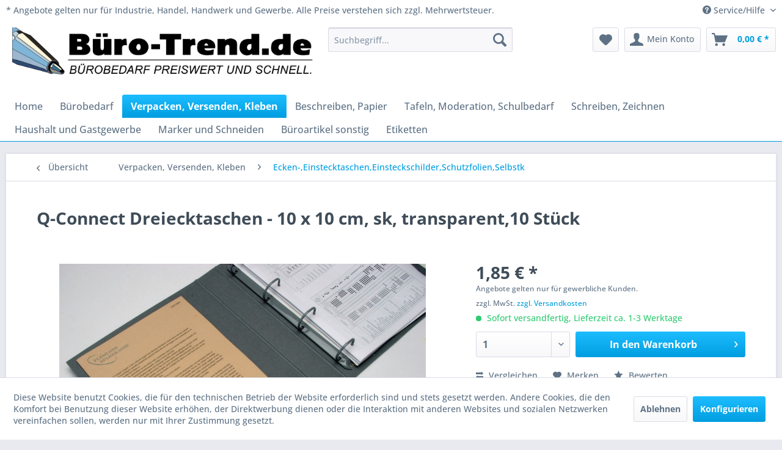

--- FILE ---
content_type: text/html; charset=UTF-8
request_url: https://www.buero-trend.de/verpacken-versenden-kleben/ecken-einstecktaschen-einsteckschilder-schutzfolien-selbstk/q-connect-dreiecktaschen-10-x-10-cm-sk-transparent-10-stueck
body_size: 14750
content:
<!DOCTYPE html> <html class="no-js" lang="de" itemscope="itemscope" itemtype="https://schema.org/WebPage"> <head> <meta charset="utf-8"> <meta name="author" content="" /> <meta name="robots" content="index,follow" /> <meta name="revisit-after" content="15 days" /> <meta name="keywords" content="Selbstklebetaschen;Dreieckstaschen;Klarsichttaschen,KF27034" /> <meta name="description" content="Q-Connect Dreiecktaschen - Größe: 10 x 10 cm, Farbe: transparent, Inhalt:10 Stück, Transparente selbstklebende Tasche aus(PP) Polypropylen, dokumente…" /> <meta property="og:type" content="product" /> <meta property="og:site_name" content="buero-trend.de - Bürobedarf preiswert und schnell" /> <meta property="og:url" content="https://www.buero-trend.de/verpacken-versenden-kleben/ecken-einstecktaschen-einsteckschilder-schutzfolien-selbstk/q-connect-dreiecktaschen-10-x-10-cm-sk-transparent-10-stueck" /> <meta property="og:title" content="Q-Connect Dreiecktaschen - 10 x 10 cm, sk, transparent,10 Stück" /> <meta property="og:description" content="Q-Connect Dreiecktaschen - Größe: 10 x 10 cm, Farbe: transparent, Inhalt:10 Stück, Transparente selbstklebende Tasche aus(PP) Polypropylen,…" /> <meta property="og:image" content="https://cdn.buero-trend.de/media/image/22/6c/17/850644.jpg" /> <meta property="product:brand" content="Q-Connect®" /> <meta property="product:price" content="1,85" /> <meta property="product:product_link" content="https://www.buero-trend.de/verpacken-versenden-kleben/ecken-einstecktaschen-einsteckschilder-schutzfolien-selbstk/q-connect-dreiecktaschen-10-x-10-cm-sk-transparent-10-stueck" /> <meta name="twitter:card" content="product" /> <meta name="twitter:site" content="buero-trend.de - Bürobedarf preiswert und schnell" /> <meta name="twitter:title" content="Q-Connect Dreiecktaschen - 10 x 10 cm, sk, transparent,10 Stück" /> <meta name="twitter:description" content="Q-Connect Dreiecktaschen - Größe: 10 x 10 cm, Farbe: transparent, Inhalt:10 Stück, Transparente selbstklebende Tasche aus(PP) Polypropylen,…" /> <meta name="twitter:image" content="https://cdn.buero-trend.de/media/image/22/6c/17/850644.jpg" /> <meta itemprop="copyrightHolder" content="buero-trend.de - Bürobedarf preiswert und schnell" /> <meta itemprop="copyrightYear" content="2014" /> <meta itemprop="isFamilyFriendly" content="True" /> <meta itemprop="image" content="https://cdn.buero-trend.de/media/image/8c/a2/57/BT-Header-1200x200-2.jpg" /> <meta name="viewport" content="width=device-width, initial-scale=1.0"> <meta name="mobile-web-app-capable" content="yes"> <meta name="apple-mobile-web-app-title" content="buero-trend.de - Bürobedarf preiswert und schnell"> <meta name="apple-mobile-web-app-capable" content="yes"> <meta name="apple-mobile-web-app-status-bar-style" content="default"> <link rel="apple-touch-icon-precomposed" href="/themes/Frontend/Responsive/frontend/_public/src/img/apple-touch-icon-precomposed.png"> <link rel="shortcut icon" href="/themes/Frontend/Responsive/frontend/_public/src/img/favicon.ico"> <meta name="msapplication-navbutton-color" content="#009ee0" /> <meta name="application-name" content="buero-trend.de - Bürobedarf preiswert und schnell" /> <meta name="msapplication-starturl" content="https://www.buero-trend.de/" /> <meta name="msapplication-window" content="width=1024;height=768" /> <meta name="msapplication-TileImage" content="/themes/Frontend/Responsive/frontend/_public/src/img/win-tile-image.png"> <meta name="msapplication-TileColor" content="#009ee0"> <meta name="theme-color" content="#009ee0" /> <link rel="canonical" href="https://www.buero-trend.de/verpacken-versenden-kleben/ecken-einstecktaschen-einsteckschilder-schutzfolien-selbstk/q-connect-dreiecktaschen-10-x-10-cm-sk-transparent-10-stueck" /> <title itemprop="name">Q-Connect Dreiecktaschen - 10 x 10 cm, sk, transparent,10 Stück | Ecken-,Einstecktaschen,Einsteckschilder,Schutzfolien,Selbstk | Verpacken, Versenden, Kleben | buero-trend.de - Bürobedarf preiswert und schnell</title> <link href="/web/cache/1761207822_e05ecf13484e05b503e5af19ed13938c.css" media="all" rel="stylesheet" type="text/css" /> </head> <body class="is--ctl-detail is--act-index" > <div data-paypalUnifiedMetaDataContainer="true" data-paypalUnifiedRestoreOrderNumberUrl="https://www.buero-trend.de/widgets/PaypalUnifiedOrderNumber/restoreOrderNumber" class="is--hidden"> </div> <div class="page-wrap"> <noscript class="noscript-main"> <div class="alert is--warning"> <div class="alert--icon"> <i class="icon--element icon--warning"></i> </div> <div class="alert--content"> Um buero-trend.de&#x20;-&#x20;B&#xFC;robedarf&#x20;preiswert&#x20;und&#x20;schnell in vollem Umfang nutzen zu k&ouml;nnen, empfehlen wir Ihnen Javascript in Ihrem Browser zu aktiveren. </div> </div> </noscript> <header class="header-main"> <div class="top-bar"> <div class="container block-group"> <span style="float: inherit;line-height: 25px;"> * Angebote gelten nur für Industrie, Handel, Handwerk und Gewerbe. Alle Preise verstehen sich zzgl. Mehrwertsteuer. </span> <nav class="top-bar--navigation block" role="menubar">   <div class="navigation--entry entry--compare is--hidden" role="menuitem" aria-haspopup="true" data-drop-down-menu="true">   </div> <div class="navigation--entry entry--service has--drop-down" role="menuitem" aria-haspopup="true" data-drop-down-menu="true"> <i class="icon--service"></i> Service/Hilfe </div> </nav> </div> </div> <div class="container header--navigation"> <div class="logo-main block-group" role="banner"> <div class="logo--shop block"> <a class="logo--link" href="https://www.buero-trend.de/" title="buero-trend.de - Bürobedarf preiswert und schnell - zur Startseite wechseln"> <picture> <source srcset="https://cdn.buero-trend.de/media/image/8c/a2/57/BT-Header-1200x200-2.jpg" media="(min-width: 78.75em)"> <source srcset="https://cdn.buero-trend.de/media/image/8c/a2/57/BT-Header-1200x200-2.jpg" media="(min-width: 64em)"> <source srcset="https://cdn.buero-trend.de/media/image/8c/a2/57/BT-Header-1200x200-2.jpg" media="(min-width: 48em)"> <img srcset="https://cdn.buero-trend.de/media/image/8c/a2/57/BT-Header-1200x200-2.jpg" alt="buero-trend.de - Bürobedarf preiswert und schnell - zur Startseite wechseln" /> </picture> </a> </div> </div> <nav class="shop--navigation block-group"> <ul class="navigation--list block-group" role="menubar"> <li class="navigation--entry entry--menu-left" role="menuitem"> <a class="entry--link entry--trigger btn is--icon-left" href="#offcanvas--left" data-offcanvas="true" data-offCanvasSelector=".sidebar-main" aria-label="Menü"> <i class="icon--menu"></i> Menü </a> </li> <li class="navigation--entry entry--search" role="menuitem" data-search="true" aria-haspopup="true" data-minLength="3"> <a class="btn entry--link entry--trigger" href="#show-hide--search" title="Suche anzeigen / schließen" aria-label="Suche anzeigen / schließen"> <i class="icon--search"></i> <span class="search--display">Suchen</span> </a> <form action="/search" method="get" class="main-search--form"> <div class='main-search--filter-container' style='display:none;'></div> <input type="search" name="sSearch" aria-label="Suchbegriff..." class="main-search--field" autocomplete="off" autocapitalize="off" placeholder="Suchbegriff..." maxlength="30" /> <button type="submit" class="main-search--button" aria-label="Suchen"> <i class="icon--search"></i> <span class="main-search--text">Suchen</span> </button> <div class="form--ajax-loader">&nbsp;</div> </form> <div class="main-search--results" id="es-suggest" data-search-url="https://www.buero-trend.de/search" data-suggest-url="https://www.buero-trend.de/widgets/EnterpriseSearch/search"> <div class="block-group"> <div class="block block--additional"> <div data-group="supplier"> <div class="es-title">Hersteller</div> <ul class="list--supplier ajax--supplier-list" data-max="5" data-empty="Keine Hersteller zu diesem Suchbegriff gefunden"></ul> </div> <div data-group="content"> <div class="es-title">Inhalte</div> <ul class="list--simple ajax--content-list" data-max="5" data-empty="Keine Inhalte zu diesem Suchbegriff gefunden"></ul> </div> <div data-group="category"> <div class="es-title">Kategorien</div> <ul class="list--simple ajax--category-list" data-max="5" data-empty="Keine Kategorien gefunden"></ul> </div> <div data-group="blog"> <div class="es-title">Blog Artikel</div> <ul class="list--simple ajax--blog-list" data-max="5" data-empty="Keine Blog Artikel gefunden"></ul> </div> <div data-group="emotion"> <div class="es-title">Einkaufswelten</div> <ul class="list--simple ajax--emotion-list" data-max="5" data-empty="Keine Einkaufswelten gefunden"></ul> </div> </div> <div class="block block--products" data-no-image="/themes/Frontend/Responsive/frontend/_public/src/img/no-picture.jpg"> <div data-group="searchResultsLink"> <div class="es-title">Zu den Suchergebnissen</div> <a class="btn is--primary search--results-button" href="">Zu den Suchergebnissen</a> </div> <div data-group="terms"> <div class="es-title">Ähnliche Suchbegriffe</div> <ul class="list--simple ajax--search-list" data-empty="Keine ähnlichen Suchbegriffe vorhanden"></ul> </div> <div data-group="filter"> <div class="es-title">Produktfilter</div> <ul class="list--simple ajax--filter-list" data-empty="Keine Filter vorhanden"></ul> </div> <div data-group="products"> <div class="es-title">Produktvorschläge</div> <ul class="list--products ajax--products product--box" data-empty="Keine Produktvorschläge vorhanden"></ul> </div> </div> </div> </div> </li>  <li class="navigation--entry entry--notepad" role="menuitem"> <a href="https://www.buero-trend.de/note" title="Merkzettel" aria-label="Merkzettel" class="btn"> <i class="icon--heart"></i> </a> </li> <li class="navigation--entry entry--account" role="menuitem" data-offcanvas="true" data-offCanvasSelector=".account--dropdown-navigation"> <a href="https://www.buero-trend.de/account" title="Mein Konto" aria-label="Mein Konto" class="btn is--icon-left entry--link account--link"> <i class="icon--account"></i> <span class="account--display"> Mein Konto </span> </a> </li> <li class="navigation--entry entry--cart" role="menuitem"> <a class="btn is--icon-left cart--link" href="https://www.buero-trend.de/checkout/cart" title="Warenkorb" aria-label="Warenkorb"> <span class="cart--display"> Warenkorb </span> <span class="badge is--primary is--minimal cart--quantity is--hidden">0</span> <i class="icon--basket"></i> <span class="cart--amount"> 0,00&nbsp;&euro; * </span> </a> <div class="ajax-loader">&nbsp;</div> </li>  </ul> </nav> <div class="container--ajax-cart" data-collapse-cart="true" data-displayMode="offcanvas"></div> </div> </header> <nav class="navigation-main"> <div class="container" data-menu-scroller="true" data-listSelector=".navigation--list.container" data-viewPortSelector=".navigation--list-wrapper"> <div class="navigation--list-wrapper"> <ul class="navigation--list container" role="menubar" itemscope="itemscope" itemtype="https://schema.org/SiteNavigationElement"> <li class="navigation--entry is--home" role="menuitem"><a class="navigation--link is--first" href="https://www.buero-trend.de/" title="Home" aria-label="Home" itemprop="url"><span itemprop="name">Home</span></a></li><li class="navigation--entry" role="menuitem"><a class="navigation--link" href="https://www.buero-trend.de/buerobedarf/" title="Bürobedarf" aria-label="Bürobedarf" itemprop="url"><span itemprop="name">Bürobedarf</span></a></li><li class="navigation--entry is--active" role="menuitem"><a class="navigation--link is--active" href="https://www.buero-trend.de/verpacken-versenden-kleben/" title="Verpacken, Versenden, Kleben" aria-label="Verpacken, Versenden, Kleben" itemprop="url"><span itemprop="name">Verpacken, Versenden, Kleben</span></a></li><li class="navigation--entry" role="menuitem"><a class="navigation--link" href="https://www.buero-trend.de/beschreiben-papier/" title="Beschreiben, Papier" aria-label="Beschreiben, Papier" itemprop="url"><span itemprop="name">Beschreiben, Papier</span></a></li><li class="navigation--entry" role="menuitem"><a class="navigation--link" href="https://www.buero-trend.de/tafeln-moderation-schulbedarf/" title="Tafeln, Moderation, Schulbedarf" aria-label="Tafeln, Moderation, Schulbedarf" itemprop="url"><span itemprop="name">Tafeln, Moderation, Schulbedarf</span></a></li><li class="navigation--entry" role="menuitem"><a class="navigation--link" href="https://www.buero-trend.de/schreiben-zeichnen/" title="Schreiben, Zeichnen" aria-label="Schreiben, Zeichnen" itemprop="url"><span itemprop="name">Schreiben, Zeichnen</span></a></li><li class="navigation--entry" role="menuitem"><a class="navigation--link" href="https://www.buero-trend.de/haushalt-und-gastgewerbe/" title="Haushalt und Gastgewerbe" aria-label="Haushalt und Gastgewerbe" itemprop="url"><span itemprop="name">Haushalt und Gastgewerbe</span></a></li><li class="navigation--entry" role="menuitem"><a class="navigation--link" href="https://www.buero-trend.de/marker-und-schneiden/" title="Marker und Schneiden" aria-label="Marker und Schneiden" itemprop="url"><span itemprop="name">Marker und Schneiden</span></a></li><li class="navigation--entry" role="menuitem"><a class="navigation--link" href="https://www.buero-trend.de/bueroartikel-sonstig/" title="Büroartikel sonstig" aria-label="Büroartikel sonstig" itemprop="url"><span itemprop="name">Büroartikel sonstig</span></a></li><li class="navigation--entry" role="menuitem"><a class="navigation--link" href="https://www.buero-trend.de/etiketten/" title="Etiketten" aria-label="Etiketten" itemprop="url"><span itemprop="name">Etiketten</span></a></li> </ul> </div> </div> </nav> <section class="content-main container block-group"> <nav class="content--breadcrumb block"> <a class="breadcrumb--button breadcrumb--link" href="https://www.buero-trend.de/verpacken-versenden-kleben/ecken-einstecktaschen-einsteckschilder-schutzfolien-selbstk/" title="Übersicht"> <i class="icon--arrow-left"></i> <span class="breadcrumb--title">Übersicht</span> </a> <ul class="breadcrumb--list" role="menu" itemscope itemtype="https://schema.org/BreadcrumbList"> <li role="menuitem" class="breadcrumb--entry" itemprop="itemListElement" itemscope itemtype="https://schema.org/ListItem"> <a class="breadcrumb--link" href="https://www.buero-trend.de/verpacken-versenden-kleben/" title="Verpacken, Versenden, Kleben" itemprop="item"> <link itemprop="url" href="https://www.buero-trend.de/verpacken-versenden-kleben/" /> <span class="breadcrumb--title" itemprop="name">Verpacken, Versenden, Kleben</span> </a> <meta itemprop="position" content="0" /> </li> <li role="none" class="breadcrumb--separator"> <i class="icon--arrow-right"></i> </li> <li role="menuitem" class="breadcrumb--entry is--active" itemprop="itemListElement" itemscope itemtype="https://schema.org/ListItem"> <a class="breadcrumb--link" href="https://www.buero-trend.de/verpacken-versenden-kleben/ecken-einstecktaschen-einsteckschilder-schutzfolien-selbstk/" title="Ecken-,Einstecktaschen,Einsteckschilder,Schutzfolien,Selbstk" itemprop="item"> <link itemprop="url" href="https://www.buero-trend.de/verpacken-versenden-kleben/ecken-einstecktaschen-einsteckschilder-schutzfolien-selbstk/" /> <span class="breadcrumb--title" itemprop="name">Ecken-,Einstecktaschen,Einsteckschilder,Schutzfolien,Selbstk</span> </a> <meta itemprop="position" content="1" /> </li> </ul> </nav> <nav class="product--navigation"> <a href="#" class="navigation--link link--prev"> <div class="link--prev-button"> <span class="link--prev-inner">Zurück</span> </div> <div class="image--wrapper"> <div class="image--container"></div> </div> </a> <a href="#" class="navigation--link link--next"> <div class="link--next-button"> <span class="link--next-inner">Vor</span> </div> <div class="image--wrapper"> <div class="image--container"></div> </div> </a> </nav> <div class="content-main--inner"> <div id='cookie-consent' class='off-canvas is--left block-transition' data-cookie-consent-manager='true' data-cookieTimeout='60'> <div class='cookie-consent--header cookie-consent--close'> Cookie-Einstellungen <i class="icon--arrow-right"></i> </div> <div class='cookie-consent--description'> Diese Website benutzt Cookies, die für den technischen Betrieb der Website erforderlich sind und stets gesetzt werden. Andere Cookies, die den Komfort bei Benutzung dieser Website erhöhen, der Direktwerbung dienen oder die Interaktion mit anderen Websites und sozialen Netzwerken vereinfachen sollen, werden nur mit Ihrer Zustimmung gesetzt. </div> <div class='cookie-consent--configuration'> <div class='cookie-consent--configuration-header'> <div class='cookie-consent--configuration-header-text'>Konfiguration</div> </div> <div class='cookie-consent--configuration-main'> <div class='cookie-consent--group'> <input type="hidden" class="cookie-consent--group-name" value="technical" /> <label class="cookie-consent--group-state cookie-consent--state-input cookie-consent--required"> <input type="checkbox" name="technical-state" class="cookie-consent--group-state-input" disabled="disabled" checked="checked"/> <span class="cookie-consent--state-input-element"></span> </label> <div class='cookie-consent--group-title' data-collapse-panel='true' data-contentSiblingSelector=".cookie-consent--group-container"> <div class="cookie-consent--group-title-label cookie-consent--state-label"> Technisch erforderlich </div> <span class="cookie-consent--group-arrow is-icon--right"> <i class="icon--arrow-right"></i> </span> </div> <div class='cookie-consent--group-container'> <div class='cookie-consent--group-description'> Diese Cookies sind für die Grundfunktionen des Shops notwendig. </div> <div class='cookie-consent--cookies-container'> <div class='cookie-consent--cookie'> <input type="hidden" class="cookie-consent--cookie-name" value="cookieDeclined" /> <label class="cookie-consent--cookie-state cookie-consent--state-input cookie-consent--required"> <input type="checkbox" name="cookieDeclined-state" class="cookie-consent--cookie-state-input" disabled="disabled" checked="checked" /> <span class="cookie-consent--state-input-element"></span> </label> <div class='cookie--label cookie-consent--state-label'> "Alle Cookies ablehnen" Cookie </div> </div> <div class='cookie-consent--cookie'> <input type="hidden" class="cookie-consent--cookie-name" value="allowCookie" /> <label class="cookie-consent--cookie-state cookie-consent--state-input cookie-consent--required"> <input type="checkbox" name="allowCookie-state" class="cookie-consent--cookie-state-input" disabled="disabled" checked="checked" /> <span class="cookie-consent--state-input-element"></span> </label> <div class='cookie--label cookie-consent--state-label'> "Alle Cookies annehmen" Cookie </div> </div> <div class='cookie-consent--cookie'> <input type="hidden" class="cookie-consent--cookie-name" value="shop" /> <label class="cookie-consent--cookie-state cookie-consent--state-input cookie-consent--required"> <input type="checkbox" name="shop-state" class="cookie-consent--cookie-state-input" disabled="disabled" checked="checked" /> <span class="cookie-consent--state-input-element"></span> </label> <div class='cookie--label cookie-consent--state-label'> Ausgewählter Shop </div> </div> <div class='cookie-consent--cookie'> <input type="hidden" class="cookie-consent--cookie-name" value="csrf_token" /> <label class="cookie-consent--cookie-state cookie-consent--state-input cookie-consent--required"> <input type="checkbox" name="csrf_token-state" class="cookie-consent--cookie-state-input" disabled="disabled" checked="checked" /> <span class="cookie-consent--state-input-element"></span> </label> <div class='cookie--label cookie-consent--state-label'> CSRF-Token </div> </div> <div class='cookie-consent--cookie'> <input type="hidden" class="cookie-consent--cookie-name" value="cookiePreferences" /> <label class="cookie-consent--cookie-state cookie-consent--state-input cookie-consent--required"> <input type="checkbox" name="cookiePreferences-state" class="cookie-consent--cookie-state-input" disabled="disabled" checked="checked" /> <span class="cookie-consent--state-input-element"></span> </label> <div class='cookie--label cookie-consent--state-label'> Cookie-Einstellungen </div> </div> <div class='cookie-consent--cookie'> <input type="hidden" class="cookie-consent--cookie-name" value="x-cache-context-hash" /> <label class="cookie-consent--cookie-state cookie-consent--state-input cookie-consent--required"> <input type="checkbox" name="x-cache-context-hash-state" class="cookie-consent--cookie-state-input" disabled="disabled" checked="checked" /> <span class="cookie-consent--state-input-element"></span> </label> <div class='cookie--label cookie-consent--state-label'> Individuelle Preise </div> </div> <div class='cookie-consent--cookie'> <input type="hidden" class="cookie-consent--cookie-name" value="nocache" /> <label class="cookie-consent--cookie-state cookie-consent--state-input cookie-consent--required"> <input type="checkbox" name="nocache-state" class="cookie-consent--cookie-state-input" disabled="disabled" checked="checked" /> <span class="cookie-consent--state-input-element"></span> </label> <div class='cookie--label cookie-consent--state-label'> Kundenspezifisches Caching </div> </div> <div class='cookie-consent--cookie'> <input type="hidden" class="cookie-consent--cookie-name" value="paypal-cookies" /> <label class="cookie-consent--cookie-state cookie-consent--state-input cookie-consent--required"> <input type="checkbox" name="paypal-cookies-state" class="cookie-consent--cookie-state-input" disabled="disabled" checked="checked" /> <span class="cookie-consent--state-input-element"></span> </label> <div class='cookie--label cookie-consent--state-label'> PayPal-Zahlungen </div> </div> <div class='cookie-consent--cookie'> <input type="hidden" class="cookie-consent--cookie-name" value="session" /> <label class="cookie-consent--cookie-state cookie-consent--state-input cookie-consent--required"> <input type="checkbox" name="session-state" class="cookie-consent--cookie-state-input" disabled="disabled" checked="checked" /> <span class="cookie-consent--state-input-element"></span> </label> <div class='cookie--label cookie-consent--state-label'> Session </div> </div> <div class='cookie-consent--cookie'> <input type="hidden" class="cookie-consent--cookie-name" value="currency" /> <label class="cookie-consent--cookie-state cookie-consent--state-input cookie-consent--required"> <input type="checkbox" name="currency-state" class="cookie-consent--cookie-state-input" disabled="disabled" checked="checked" /> <span class="cookie-consent--state-input-element"></span> </label> <div class='cookie--label cookie-consent--state-label'> Währungswechsel </div> </div> </div> </div> </div> <div class='cookie-consent--group'> <input type="hidden" class="cookie-consent--group-name" value="comfort" /> <label class="cookie-consent--group-state cookie-consent--state-input"> <input type="checkbox" name="comfort-state" class="cookie-consent--group-state-input"/> <span class="cookie-consent--state-input-element"></span> </label> <div class='cookie-consent--group-title' data-collapse-panel='true' data-contentSiblingSelector=".cookie-consent--group-container"> <div class="cookie-consent--group-title-label cookie-consent--state-label"> Komfortfunktionen </div> <span class="cookie-consent--group-arrow is-icon--right"> <i class="icon--arrow-right"></i> </span> </div> <div class='cookie-consent--group-container'> <div class='cookie-consent--group-description'> Diese Cookies werden genutzt um das Einkaufserlebnis noch ansprechender zu gestalten, beispielsweise für die Wiedererkennung des Besuchers. </div> <div class='cookie-consent--cookies-container'> <div class='cookie-consent--cookie'> <input type="hidden" class="cookie-consent--cookie-name" value="sUniqueID" /> <label class="cookie-consent--cookie-state cookie-consent--state-input"> <input type="checkbox" name="sUniqueID-state" class="cookie-consent--cookie-state-input" /> <span class="cookie-consent--state-input-element"></span> </label> <div class='cookie--label cookie-consent--state-label'> Merkzettel </div> </div> </div> </div> </div> <div class='cookie-consent--group'> <input type="hidden" class="cookie-consent--group-name" value="statistics" /> <label class="cookie-consent--group-state cookie-consent--state-input"> <input type="checkbox" name="statistics-state" class="cookie-consent--group-state-input"/> <span class="cookie-consent--state-input-element"></span> </label> <div class='cookie-consent--group-title' data-collapse-panel='true' data-contentSiblingSelector=".cookie-consent--group-container"> <div class="cookie-consent--group-title-label cookie-consent--state-label"> Statistik & Tracking </div> <span class="cookie-consent--group-arrow is-icon--right"> <i class="icon--arrow-right"></i> </span> </div> <div class='cookie-consent--group-container'> <div class='cookie-consent--cookies-container'> <div class='cookie-consent--cookie'> <input type="hidden" class="cookie-consent--cookie-name" value="x-ua-device" /> <label class="cookie-consent--cookie-state cookie-consent--state-input"> <input type="checkbox" name="x-ua-device-state" class="cookie-consent--cookie-state-input" /> <span class="cookie-consent--state-input-element"></span> </label> <div class='cookie--label cookie-consent--state-label'> Endgeräteerkennung </div> </div> <div class='cookie-consent--cookie'> <input type="hidden" class="cookie-consent--cookie-name" value="partner" /> <label class="cookie-consent--cookie-state cookie-consent--state-input"> <input type="checkbox" name="partner-state" class="cookie-consent--cookie-state-input" /> <span class="cookie-consent--state-input-element"></span> </label> <div class='cookie--label cookie-consent--state-label'> Partnerprogramm </div> </div> </div> </div> </div> </div> </div> <div class="cookie-consent--save"> <input class="cookie-consent--save-button btn is--primary" type="button" value="Einstellungen speichern" /> </div> </div> <aside class="sidebar-main off-canvas"> <div class="navigation--smartphone"> <ul class="navigation--list "> <li class="navigation--entry entry--close-off-canvas"> <a href="#close-categories-menu" title="Menü schließen" class="navigation--link"> Menü schließen <i class="icon--arrow-right"></i> </a> </li> </ul> <div class="mobile--switches">   </div> </div> <div class="sidebar--categories-wrapper" data-subcategory-nav="true" data-mainCategoryId="3" data-categoryId="6422" data-fetchUrl="/widgets/listing/getCategory/categoryId/6422"> <div class="categories--headline navigation--headline"> Kategorien </div> <div class="sidebar--categories-navigation"> <ul class="sidebar--navigation categories--navigation navigation--list is--drop-down is--level0 is--rounded" role="menu"> <li class="navigation--entry has--sub-children" role="menuitem"> <a class="navigation--link link--go-forward" href="https://www.buero-trend.de/buerobedarf/" data-categoryId="6" data-fetchUrl="/widgets/listing/getCategory/categoryId/6" title="Bürobedarf" > Bürobedarf <span class="is--icon-right"> <i class="icon--arrow-right"></i> </span> </a> </li> <li class="navigation--entry is--active has--sub-categories has--sub-children" role="menuitem"> <a class="navigation--link is--active has--sub-categories link--go-forward" href="https://www.buero-trend.de/verpacken-versenden-kleben/" data-categoryId="9" data-fetchUrl="/widgets/listing/getCategory/categoryId/9" title="Verpacken, Versenden, Kleben" > Verpacken, Versenden, Kleben <span class="is--icon-right"> <i class="icon--arrow-right"></i> </span> </a> <ul class="sidebar--navigation categories--navigation navigation--list is--level1 is--rounded" role="menu"> <li class="navigation--entry" role="menuitem"> <a class="navigation--link" href="https://www.buero-trend.de/verpacken-versenden-kleben/abrollgeraete/" data-categoryId="6013" data-fetchUrl="/widgets/listing/getCategory/categoryId/6013" title="Abrollgeräte" > Abrollgeräte </a> </li> <li class="navigation--entry" role="menuitem"> <a class="navigation--link" href="https://www.buero-trend.de/verpacken-versenden-kleben/adressetiketten/" data-categoryId="6323" data-fetchUrl="/widgets/listing/getCategory/categoryId/6323" title="Adressetiketten" > Adressetiketten </a> </li> <li class="navigation--entry" role="menuitem"> <a class="navigation--link" href="https://www.buero-trend.de/verpacken-versenden-kleben/alleskleber/" data-categoryId="6024" data-fetchUrl="/widgets/listing/getCategory/categoryId/6024" title="Alleskleber" > Alleskleber </a> </li> <li class="navigation--entry" role="menuitem"> <a class="navigation--link" href="https://www.buero-trend.de/verpacken-versenden-kleben/beschriftungsgeraete/" data-categoryId="6385" data-fetchUrl="/widgets/listing/getCategory/categoryId/6385" title="Beschriftungsgeräte" > Beschriftungsgeräte </a> </li> <li class="navigation--entry has--sub-children" role="menuitem"> <a class="navigation--link link--go-forward" href="https://www.buero-trend.de/verpacken-versenden-kleben/briefumschlaege-din-lang/" data-categoryId="6264" data-fetchUrl="/widgets/listing/getCategory/categoryId/6264" title="Briefumschläge DIN lang" > Briefumschläge DIN lang <span class="is--icon-right"> <i class="icon--arrow-right"></i> </span> </a> </li> <li class="navigation--entry has--sub-children" role="menuitem"> <a class="navigation--link link--go-forward" href="https://www.buero-trend.de/verpacken-versenden-kleben/briefumschlaege-c6/" data-categoryId="3494" data-fetchUrl="/widgets/listing/getCategory/categoryId/3494" title="Briefumschläge C6" > Briefumschläge C6 <span class="is--icon-right"> <i class="icon--arrow-right"></i> </span> </a> </li> <li class="navigation--entry" role="menuitem"> <a class="navigation--link" href="https://www.buero-trend.de/verpacken-versenden-kleben/briefumschlaege-nassklebend/" data-categoryId="6406" data-fetchUrl="/widgets/listing/getCategory/categoryId/6406" title="Briefumschläge nassklebend" > Briefumschläge nassklebend </a> </li> <li class="navigation--entry" role="menuitem"> <a class="navigation--link" href="https://www.buero-trend.de/verpacken-versenden-kleben/dokumententaschen-lieferscheintaschen/" data-categoryId="9924" data-fetchUrl="/widgets/listing/getCategory/categoryId/9924" title="Dokumententaschen, Lieferscheintaschen" > Dokumententaschen, Lieferscheintaschen </a> </li> <li class="navigation--entry" role="menuitem"> <a class="navigation--link" href="https://www.buero-trend.de/verpacken-versenden-kleben/druckverschlussbeutel-druckbandbeutel-kleinkrambeutel/" data-categoryId="6293" data-fetchUrl="/widgets/listing/getCategory/categoryId/6293" title="Druckverschlussbeutel, Druckbandbeutel, Kleinkrambeutel" > Druckverschlussbeutel, Druckbandbeutel, Kleinkrambeutel </a> </li> <li class="navigation--entry" role="menuitem"> <a class="navigation--link" href="https://www.buero-trend.de/verpacken-versenden-kleben/etikettendrucker-rollenetiketten/" data-categoryId="6354" data-fetchUrl="/widgets/listing/getCategory/categoryId/6354" title="Etikettendrucker, Rollenetiketten " > Etikettendrucker, Rollenetiketten </a> </li> <li class="navigation--entry is--active" role="menuitem"> <a class="navigation--link is--active" href="https://www.buero-trend.de/verpacken-versenden-kleben/ecken-einstecktaschen-einsteckschilder-schutzfolien-selbstk/" data-categoryId="6422" data-fetchUrl="/widgets/listing/getCategory/categoryId/6422" title="Ecken-,Einstecktaschen,Einsteckschilder,Schutzfolien,Selbstk" > Ecken-,Einstecktaschen,Einsteckschilder,Schutzfolien,Selbstk </a> </li> <li class="navigation--entry" role="menuitem"> <a class="navigation--link" href="https://www.buero-trend.de/verpacken-versenden-kleben/frankieretiketten/" data-categoryId="6324" data-fetchUrl="/widgets/listing/getCategory/categoryId/6324" title="Frankieretiketten" > Frankieretiketten </a> </li> <li class="navigation--entry" role="menuitem"> <a class="navigation--link" href="https://www.buero-trend.de/verpacken-versenden-kleben/gummiringe-gummibaender-x-baender/" data-categoryId="6113" data-fetchUrl="/widgets/listing/getCategory/categoryId/6113" title="Gummiringe, Gummibänder, X-Bänder" > Gummiringe, Gummibänder, X-Bänder </a> </li> <li class="navigation--entry" role="menuitem"> <a class="navigation--link" href="https://www.buero-trend.de/verpacken-versenden-kleben/gewebebaender-textilbaender/" data-categoryId="6006" data-fetchUrl="/widgets/listing/getCategory/categoryId/6006" title="Gewebebänder, Textilbänder " > Gewebebänder, Textilbänder </a> </li> <li class="navigation--entry" role="menuitem"> <a class="navigation--link" href="https://www.buero-trend.de/verpacken-versenden-kleben/powerstrips/" data-categoryId="6010" data-fetchUrl="/widgets/listing/getCategory/categoryId/6010" title="Powerstrips" > Powerstrips </a> </li> <li class="navigation--entry" role="menuitem"> <a class="navigation--link" href="https://www.buero-trend.de/verpacken-versenden-kleben/klebebaender/" data-categoryId="6004" data-fetchUrl="/widgets/listing/getCategory/categoryId/6004" title="Klebebänder" > Klebebänder </a> </li> <li class="navigation--entry" role="menuitem"> <a class="navigation--link" href="https://www.buero-trend.de/verpacken-versenden-kleben/klebestifte/" data-categoryId="6023" data-fetchUrl="/widgets/listing/getCategory/categoryId/6023" title="Klebestifte" > Klebestifte </a> </li> <li class="navigation--entry" role="menuitem"> <a class="navigation--link" href="https://www.buero-trend.de/verpacken-versenden-kleben/2-komponentenkleber/" data-categoryId="6025" data-fetchUrl="/widgets/listing/getCategory/categoryId/6025" title="2-Komponentenkleber" > 2-Komponentenkleber </a> </li> <li class="navigation--entry" role="menuitem"> <a class="navigation--link" href="https://www.buero-trend.de/verpacken-versenden-kleben/kontaktkleber/" data-categoryId="6028" data-fetchUrl="/widgets/listing/getCategory/categoryId/6028" title="Kontaktkleber" > Kontaktkleber </a> </li> <li class="navigation--entry" role="menuitem"> <a class="navigation--link" href="https://www.buero-trend.de/verpacken-versenden-kleben/kleberoller-und-klebespender/" data-categoryId="6029" data-fetchUrl="/widgets/listing/getCategory/categoryId/6029" title="Kleberoller und Klebespender" > Kleberoller und Klebespender </a> </li> <li class="navigation--entry" role="menuitem"> <a class="navigation--link" href="https://www.buero-trend.de/verpacken-versenden-kleben/karton-versandtaschen/" data-categoryId="6418" data-fetchUrl="/widgets/listing/getCategory/categoryId/6418" title="Karton Versandtaschen" > Karton Versandtaschen </a> </li> <li class="navigation--entry" role="menuitem"> <a class="navigation--link" href="https://www.buero-trend.de/verpacken-versenden-kleben/kompaktumschlaege/" data-categoryId="6105" data-fetchUrl="/widgets/listing/getCategory/categoryId/6105" title="Kompaktumschläge" > Kompaktumschläge </a> </li> <li class="navigation--entry" role="menuitem"> <a class="navigation--link" href="https://www.buero-trend.de/verpacken-versenden-kleben/kuvertierhuellen/" data-categoryId="6411" data-fetchUrl="/widgets/listing/getCategory/categoryId/6411" title="Kuvertierhüllen" > Kuvertierhüllen </a> </li> <li class="navigation--entry" role="menuitem"> <a class="navigation--link" href="https://www.buero-trend.de/verpacken-versenden-kleben/luftpolster-airkraft-jiffiy-taschen/" data-categoryId="6443" data-fetchUrl="/widgets/listing/getCategory/categoryId/6443" title="Luftpolster, Airkraft, Jiffiy Taschen" > Luftpolster, Airkraft, Jiffiy Taschen </a> </li> <li class="navigation--entry" role="menuitem"> <a class="navigation--link" href="https://www.buero-trend.de/verpacken-versenden-kleben/luftpolster-stretchfolie-ecopack-bogen/" data-categoryId="6193" data-fetchUrl="/widgets/listing/getCategory/categoryId/6193" title="Luftpolster, Stretchfolie, Ecopack-Bogen" > Luftpolster, Stretchfolie, Ecopack-Bogen </a> </li> <li class="navigation--entry" role="menuitem"> <a class="navigation--link" href="https://www.buero-trend.de/verpacken-versenden-kleben/lohnbeutel/" data-categoryId="6233" data-fetchUrl="/widgets/listing/getCategory/categoryId/6233" title="Lohnbeutel" > Lohnbeutel </a> </li> <li class="navigation--entry" role="menuitem"> <a class="navigation--link" href="https://www.buero-trend.de/verpacken-versenden-kleben/musterbeutel-klammern/" data-categoryId="6433" data-fetchUrl="/widgets/listing/getCategory/categoryId/6433" title="Musterbeutel-Klammern" > Musterbeutel-Klammern </a> </li> <li class="navigation--entry" role="menuitem"> <a class="navigation--link" href="https://www.buero-trend.de/verpacken-versenden-kleben/manila-anhaenger-fadenetiketten/" data-categoryId="6363" data-fetchUrl="/widgets/listing/getCategory/categoryId/6363" title="Manila Anhänger, Fadenetiketten" > Manila Anhänger, Fadenetiketten </a> </li> <li class="navigation--entry" role="menuitem"> <a class="navigation--link" href="https://www.buero-trend.de/verpacken-versenden-kleben/notariatsgarn/" data-categoryId="6106" data-fetchUrl="/widgets/listing/getCategory/categoryId/6106" title="Notariatsgarn" > Notariatsgarn </a> </li> <li class="navigation--entry" role="menuitem"> <a class="navigation--link" href="https://www.buero-trend.de/verpacken-versenden-kleben/packband-verpackungsklebeband/" data-categoryId="6123" data-fetchUrl="/widgets/listing/getCategory/categoryId/6123" title="Packband, Verpackungsklebeband" > Packband, Verpackungsklebeband </a> </li> <li class="navigation--entry" role="menuitem"> <a class="navigation--link" href="https://www.buero-trend.de/verpacken-versenden-kleben/packpapier-folie-krepp/" data-categoryId="6294" data-fetchUrl="/widgets/listing/getCategory/categoryId/6294" title="Packpapier, Folie, Krepp" > Packpapier, Folie, Krepp </a> </li> <li class="navigation--entry" role="menuitem"> <a class="navigation--link" href="https://www.buero-trend.de/verpacken-versenden-kleben/packschnur-naturfaserbindfaden/" data-categoryId="6103" data-fetchUrl="/widgets/listing/getCategory/categoryId/6103" title="Packschnur, Naturfaserbindfaden" > Packschnur, Naturfaserbindfaden </a> </li> <li class="navigation--entry" role="menuitem"> <a class="navigation--link" href="https://www.buero-trend.de/verpacken-versenden-kleben/papprueckwandtaschen-hausposttaschen/" data-categoryId="6414" data-fetchUrl="/widgets/listing/getCategory/categoryId/6414" title="Papprückwandtaschen, Hausposttaschen" > Papprückwandtaschen, Hausposttaschen </a> </li> <li class="navigation--entry" role="menuitem"> <a class="navigation--link" href="https://www.buero-trend.de/verpacken-versenden-kleben/praegebaender-praegegeraet/" data-categoryId="6384" data-fetchUrl="/widgets/listing/getCategory/categoryId/6384" title="Prägebänder, Prägegerät" > Prägebänder, Prägegerät </a> </li> <li class="navigation--entry" role="menuitem"> <a class="navigation--link" href="https://www.buero-trend.de/verpacken-versenden-kleben/schriftbaender/" data-categoryId="6386" data-fetchUrl="/widgets/listing/getCategory/categoryId/6386" title="Schriftbänder" > Schriftbänder </a> </li> <li class="navigation--entry" role="menuitem"> <a class="navigation--link" href="https://www.buero-trend.de/verpacken-versenden-kleben/stempeltraeger-u.stempelunterlagen/" data-categoryId="3543" data-fetchUrl="/widgets/listing/getCategory/categoryId/3543" title="Stempelträger u.Stempelunterlagen" > Stempelträger u.Stempelunterlagen </a> </li> <li class="navigation--entry" role="menuitem"> <a class="navigation--link" href="https://www.buero-trend.de/verpacken-versenden-kleben/spezialkleber/" data-categoryId="6026" data-fetchUrl="/widgets/listing/getCategory/categoryId/6026" title="Spezialkleber" > Spezialkleber </a> </li> <li class="navigation--entry" role="menuitem"> <a class="navigation--link" href="https://www.buero-trend.de/verpacken-versenden-kleben/spruehkleber/" data-categoryId="6027" data-fetchUrl="/widgets/listing/getCategory/categoryId/6027" title="Sprühkleber" > Sprühkleber </a> </li> <li class="navigation--entry" role="menuitem"> <a class="navigation--link" href="https://www.buero-trend.de/verpacken-versenden-kleben/spezialbaender/" data-categoryId="6009" data-fetchUrl="/widgets/listing/getCategory/categoryId/6009" title="Spezialbänder" > Spezialbänder </a> </li> <li class="navigation--entry" role="menuitem"> <a class="navigation--link" href="https://www.buero-trend.de/verpacken-versenden-kleben/briefumschlag-office-boxen/" data-categoryId="6407" data-fetchUrl="/widgets/listing/getCategory/categoryId/6407" title="Briefumschlag Office Boxen" > Briefumschlag Office Boxen </a> </li> <li class="navigation--entry" role="menuitem"> <a class="navigation--link" href="https://www.buero-trend.de/verpacken-versenden-kleben/tyvek-taschen-und-versandtaschen-fadenverstaerkt/" data-categoryId="6420" data-fetchUrl="/widgets/listing/getCategory/categoryId/6420" title="Tyvek Taschen und Versandtaschen fadenverstärkt" > Tyvek Taschen und Versandtaschen fadenverstärkt </a> </li> <li class="navigation--entry has--sub-children" role="menuitem"> <a class="navigation--link link--go-forward" href="https://www.buero-trend.de/verpacken-versenden-kleben/versandtaschen-c4/" data-categoryId="6353" data-fetchUrl="/widgets/listing/getCategory/categoryId/6353" title="Versandtaschen C4" > Versandtaschen C4 <span class="is--icon-right"> <i class="icon--arrow-right"></i> </span> </a> </li> <li class="navigation--entry has--sub-children" role="menuitem"> <a class="navigation--link link--go-forward" href="https://www.buero-trend.de/verpacken-versenden-kleben/versandtaschen-c5/" data-categoryId="6365" data-fetchUrl="/widgets/listing/getCategory/categoryId/6365" title="Versandtaschen C5" > Versandtaschen C5 <span class="is--icon-right"> <i class="icon--arrow-right"></i> </span> </a> </li> <li class="navigation--entry" role="menuitem"> <a class="navigation--link" href="https://www.buero-trend.de/verpacken-versenden-kleben/versandtaschen-b4/" data-categoryId="6366" data-fetchUrl="/widgets/listing/getCategory/categoryId/6366" title="Versandtaschen B4" > Versandtaschen B4 </a> </li> <li class="navigation--entry" role="menuitem"> <a class="navigation--link" href="https://www.buero-trend.de/verpacken-versenden-kleben/versandtasche-b5/" data-categoryId="6383" data-fetchUrl="/widgets/listing/getCategory/categoryId/6383" title="Versandtasche B5" > Versandtasche B5 </a> </li> <li class="navigation--entry" role="menuitem"> <a class="navigation--link" href="https://www.buero-trend.de/verpacken-versenden-kleben/versandtaschen-e4/" data-categoryId="6313" data-fetchUrl="/widgets/listing/getCategory/categoryId/6313" title="Versandtaschen E4" > Versandtaschen E4 </a> </li> <li class="navigation--entry" role="menuitem"> <a class="navigation--link" href="https://www.buero-trend.de/verpacken-versenden-kleben/faltentaschen/" data-categoryId="6421" data-fetchUrl="/widgets/listing/getCategory/categoryId/6421" title="Faltentaschen" > Faltentaschen </a> </li> <li class="navigation--entry" role="menuitem"> <a class="navigation--link" href="https://www.buero-trend.de/verpacken-versenden-kleben/versandkarton-versandhuelsen/" data-categoryId="6503" data-fetchUrl="/widgets/listing/getCategory/categoryId/6503" title="Versandkarton, Versandhülsen" > Versandkarton, Versandhülsen </a> </li> <li class="navigation--entry" role="menuitem"> <a class="navigation--link" href="https://www.buero-trend.de/verpacken-versenden-kleben/versandtaschen-nassklebend-alle-groessen/" data-categoryId="6415" data-fetchUrl="/widgets/listing/getCategory/categoryId/6415" title="Versandtaschen nassklebend alle Größen" > Versandtaschen nassklebend alle Größen </a> </li> <li class="navigation--entry" role="menuitem"> <a class="navigation--link" href="https://www.buero-trend.de/verpacken-versenden-kleben/versandetiketten/" data-categoryId="6410" data-fetchUrl="/widgets/listing/getCategory/categoryId/6410" title="Versandetiketten" > Versandetiketten </a> </li> <li class="navigation--entry" role="menuitem"> <a class="navigation--link" href="https://www.buero-trend.de/verpacken-versenden-kleben/warnbaender/" data-categoryId="6011" data-fetchUrl="/widgets/listing/getCategory/categoryId/6011" title="Warnbänder" > Warnbänder </a> </li> <li class="navigation--entry" role="menuitem"> <a class="navigation--link" href="https://www.buero-trend.de/verpacken-versenden-kleben/zustellurkunden-umschlaege/" data-categoryId="6419" data-fetchUrl="/widgets/listing/getCategory/categoryId/6419" title="Zustellurkunden, Umschläge" > Zustellurkunden, Umschläge </a> </li> </ul> </li> <li class="navigation--entry has--sub-children" role="menuitem"> <a class="navigation--link link--go-forward" href="https://www.buero-trend.de/beschreiben-papier/" data-categoryId="5" data-fetchUrl="/widgets/listing/getCategory/categoryId/5" title="Beschreiben, Papier" > Beschreiben, Papier <span class="is--icon-right"> <i class="icon--arrow-right"></i> </span> </a> </li> <li class="navigation--entry has--sub-children" role="menuitem"> <a class="navigation--link link--go-forward" href="https://www.buero-trend.de/tafeln-moderation-schulbedarf/" data-categoryId="7" data-fetchUrl="/widgets/listing/getCategory/categoryId/7" title="Tafeln, Moderation, Schulbedarf" > Tafeln, Moderation, Schulbedarf <span class="is--icon-right"> <i class="icon--arrow-right"></i> </span> </a> </li> <li class="navigation--entry has--sub-children" role="menuitem"> <a class="navigation--link link--go-forward" href="https://www.buero-trend.de/schreiben-zeichnen/" data-categoryId="4" data-fetchUrl="/widgets/listing/getCategory/categoryId/4" title="Schreiben, Zeichnen" > Schreiben, Zeichnen <span class="is--icon-right"> <i class="icon--arrow-right"></i> </span> </a> </li> <li class="navigation--entry has--sub-children" role="menuitem"> <a class="navigation--link link--go-forward" href="https://www.buero-trend.de/haushalt-und-gastgewerbe/" data-categoryId="8" data-fetchUrl="/widgets/listing/getCategory/categoryId/8" title="Haushalt und Gastgewerbe" > Haushalt und Gastgewerbe <span class="is--icon-right"> <i class="icon--arrow-right"></i> </span> </a> </li> <li class="navigation--entry has--sub-children" role="menuitem"> <a class="navigation--link link--go-forward" href="https://www.buero-trend.de/marker-und-schneiden/" data-categoryId="10" data-fetchUrl="/widgets/listing/getCategory/categoryId/10" title="Marker und Schneiden" > Marker und Schneiden <span class="is--icon-right"> <i class="icon--arrow-right"></i> </span> </a> </li> <li class="navigation--entry has--sub-children" role="menuitem"> <a class="navigation--link link--go-forward" href="https://www.buero-trend.de/bueroartikel-sonstig/" data-categoryId="11" data-fetchUrl="/widgets/listing/getCategory/categoryId/11" title="Büroartikel sonstig" > Büroartikel sonstig <span class="is--icon-right"> <i class="icon--arrow-right"></i> </span> </a> </li> <li class="navigation--entry has--sub-children" role="menuitem"> <a class="navigation--link link--go-forward" href="https://www.buero-trend.de/etiketten/" data-categoryId="9896" data-fetchUrl="/widgets/listing/getCategory/categoryId/9896" title="Etiketten" > Etiketten <span class="is--icon-right"> <i class="icon--arrow-right"></i> </span> </a> </li> </ul> </div> </div> </aside> <div class="content--wrapper"> <div class="content product--details" itemscope itemtype="https://schema.org/Product" data-product-navigation="/widgets/listing/productNavigation" data-category-id="6422" data-main-ordernumber="850644" data-ajax-wishlist="true" data-compare-ajax="true" data-ajax-variants-container="true"> <header class="product--header"> <div class="product--info"> <h1 class="product--title" itemprop="name"> Q-Connect Dreiecktaschen - 10 x 10 cm, sk, transparent,10 Stück </h1> <meta itemprop="gtin13" content="5705831270343"/> <div class="product--rating-container"> <a href="#product--publish-comment" class="product--rating-link" rel="nofollow" title="Bewertung abgeben"> <span class="product--rating"> </span> </a> </div> </div> </header> <div class="product--detail-upper block-group"> <div class="product--image-container image-slider product--image-zoom" data-image-slider="true" data-image-gallery="true" data-maxZoom="0" data-thumbnails=".image--thumbnails" > <div class="image-slider--container no--thumbnails"> <div class="image-slider--slide"> <div class="image--box image-slider--item"> <span class="image--element" data-img-large="https://cdn.buero-trend.de/media/image/e4/1c/35/850644_1280x1280.jpg" data-img-small="https://cdn.buero-trend.de/media/image/eb/68/55/850644_200x200.jpg" data-img-original="https://cdn.buero-trend.de/media/image/22/6c/17/850644.jpg" data-alt="Q-Connect Dreiecktaschen - 10 x 10 cm, sk, transparent,10 Stück"> <span class="image--media"> <img srcset="https://cdn.buero-trend.de/media/image/8e/5f/23/850644_600x600.jpg, https://cdn.buero-trend.de/media/image/b8/86/f2/850644_600x600@2x.jpg 2x" src="https://cdn.buero-trend.de/media/image/8e/5f/23/850644_600x600.jpg" alt="Q-Connect Dreiecktaschen - 10 x 10 cm, sk, transparent,10 Stück" itemprop="image" /> </span> </span> </div> </div> </div> </div> <div class="product--buybox block"> <div class="is--hidden" itemprop="brand" itemtype="https://schema.org/Brand" itemscope> <meta itemprop="name" content="Q-Connect®" /> </div> <meta itemprop="weight" content="0.024 kg"/> <meta itemprop="height" content="4 cm"/> <meta itemprop="width" content="120 cm"/> <div itemprop="offers" itemscope itemtype="https://schema.org/Offer" class="buybox--inner"> <meta itemprop="priceCurrency" content="EUR"/> <span itemprop="priceSpecification" itemscope itemtype="https://schema.org/PriceSpecification"> <meta itemprop="valueAddedTaxIncluded" content="false"/> </span> <meta itemprop="url" content="https://www.buero-trend.de/verpacken-versenden-kleben/ecken-einstecktaschen-einsteckschilder-schutzfolien-selbstk/q-connect-dreiecktaschen-10-x-10-cm-sk-transparent-10-stueck"/> <div class="product--price price--default"> <span class="price--content content--default"> <meta itemprop="price" content="1.85"> 1,85&nbsp;&euro; * </span> </div> <p class="product--tax" data-content="" data-modalbox="true" data-targetSelector="a" data-mode="ajax"> Angebote gelten nur für gewerbliche Kunden.<br>zzgl. MwSt. <a title="Versandkosten" href="https://www.buero-trend.de/versand-und-zahlungsbedingungen" style="text-decoration:underline">zzgl. Versandkosten</a> </p> <div class="product--delivery"> <link itemprop="availability" href="https://schema.org/InStock" /> <p class="delivery--information"> <span class="delivery--text delivery--text-available"> <i class="delivery--status-icon delivery--status-available"></i> Sofort versandfertig, Lieferzeit ca. 1-3 Werktage </span> </p> </div> <div class="product--configurator"> </div> <form name="sAddToBasket" method="post" action="https://www.buero-trend.de/checkout/addArticle" class="buybox--form" data-add-article="true" data-eventName="submit" data-showModal="false" data-addArticleUrl="https://www.buero-trend.de/checkout/ajaxAddArticleCart"> <input type="hidden" name="sActionIdentifier" value=""/> <input type="hidden" name="sAddAccessories" id="sAddAccessories" value=""/> <input type="hidden" name="sAdd" value="850644"/> <div class="buybox--button-container block-group"> <div class="buybox--quantity block"> <div class="select-field"> <select id="sQuantity" name="sQuantity" class="quantity--select"> <option value="1">1</option> <option value="2">2</option> <option value="3">3</option> <option value="4">4</option> <option value="5">5</option> <option value="6">6</option> <option value="7">7</option> <option value="8">8</option> <option value="9">9</option> <option value="10">10</option> <option value="11">11</option> <option value="12">12</option> <option value="13">13</option> <option value="14">14</option> <option value="15">15</option> <option value="16">16</option> <option value="17">17</option> <option value="18">18</option> <option value="19">19</option> <option value="20">20</option> <option value="21">21</option> <option value="22">22</option> <option value="23">23</option> <option value="24">24</option> <option value="25">25</option> <option value="26">26</option> <option value="27">27</option> <option value="28">28</option> <option value="29">29</option> <option value="30">30</option> <option value="31">31</option> <option value="32">32</option> <option value="33">33</option> <option value="34">34</option> <option value="35">35</option> <option value="36">36</option> <option value="37">37</option> <option value="38">38</option> <option value="39">39</option> <option value="40">40</option> <option value="41">41</option> <option value="42">42</option> <option value="43">43</option> <option value="44">44</option> <option value="45">45</option> <option value="46">46</option> <option value="47">47</option> <option value="48">48</option> <option value="49">49</option> <option value="50">50</option> <option value="51">51</option> <option value="52">52</option> <option value="53">53</option> <option value="54">54</option> <option value="55">55</option> <option value="56">56</option> <option value="57">57</option> <option value="58">58</option> <option value="59">59</option> <option value="60">60</option> <option value="61">61</option> <option value="62">62</option> <option value="63">63</option> <option value="64">64</option> <option value="65">65</option> <option value="66">66</option> <option value="67">67</option> <option value="68">68</option> <option value="69">69</option> <option value="70">70</option> <option value="71">71</option> <option value="72">72</option> <option value="73">73</option> <option value="74">74</option> <option value="75">75</option> <option value="76">76</option> <option value="77">77</option> <option value="78">78</option> <option value="79">79</option> <option value="80">80</option> <option value="81">81</option> <option value="82">82</option> <option value="83">83</option> <option value="84">84</option> <option value="85">85</option> <option value="86">86</option> <option value="87">87</option> <option value="88">88</option> <option value="89">89</option> <option value="90">90</option> <option value="91">91</option> <option value="92">92</option> <option value="93">93</option> <option value="94">94</option> <option value="95">95</option> <option value="96">96</option> <option value="97">97</option> <option value="98">98</option> <option value="99">99</option> <option value="100">100</option> </select> </div> </div> <button class="buybox--button block btn is--primary is--icon-right is--center is--large" name="In den Warenkorb"> <span class="buy-btn--cart-add">In den</span> <span class="buy-btn--cart-text">Warenkorb</span> <i class="icon--arrow-right"></i> </button> <div class="paypal-unified-ec--outer-button-container"> <div class="paypal-unified-ec--button-container right" data-paypalUnifiedEcButton="true" data-clientId="AUpzhHI_pApYen31Cmvk6ibO7oiUKYHbomJfFOHoJxxKexZFKmaWU8MGVB64N3Y563w5a4Z-PcQpy9Qr" data-currency="EUR" data-paypalIntent="CAPTURE" data-createOrderUrl="https://www.buero-trend.de/widgets/PaypalUnifiedV2ExpressCheckout/createOrder" data-onApproveUrl="https://www.buero-trend.de/widgets/PaypalUnifiedV2ExpressCheckout/onApprove" data-confirmUrl="https://www.buero-trend.de/checkout/confirm" data-color="gold" data-shape="rect" data-size="responsive" data-label="checkout" data-layout="vertical" data-locale="de_DE" data-productNumber="850644" data-buyProductDirectly="true" data-riskManagementMatchedProducts='' data-esdProducts='' data-communicationErrorMessage="Während der Kommunikation mit dem Zahlungsanbieter ist ein Fehler aufgetreten, bitte versuchen Sie es später erneut." data-communicationErrorTitle="Es ist ein Fehler aufgetreten" data-riskManagementErrorTitle="Fehlermeldung:" data-riskManagementErrorMessage="Die gewählte Zahlungsart kann mit Ihrem aktuellen Warenkorb nicht genutzt werden. Diese Entscheidung basiert auf einem automatisierten Datenverarbeitungsverfahren." data-showPayLater=0 data-isListing= > </div> </div> </div> </form> <nav class="product--actions"> <form action="https://www.buero-trend.de/compare/add_article/articleID/6571" method="post" class="action--form"> <button type="submit" data-product-compare-add="true" title="Vergleichen" class="action--link action--compare"> <i class="icon--compare"></i> Vergleichen </button> </form> <form action="https://www.buero-trend.de/note/add/ordernumber/850644" method="post" class="action--form"> <button type="submit" class="action--link link--notepad" title="Auf den Merkzettel" data-ajaxUrl="https://www.buero-trend.de/note/ajaxAdd/ordernumber/850644" data-text="Gemerkt"> <i class="icon--heart"></i> <span class="action--text">Merken</span> </button> </form> <a href="#content--product-reviews" data-show-tab="true" class="action--link link--publish-comment" rel="nofollow" title="Bewertung abgeben"> <i class="icon--star"></i> Bewerten </a> </nav> </div> <ul class="product--base-info list--unstyled"> <li class="base-info--entry entry--sku"> <strong class="entry--label"> Artikel-Nr.: </strong> <meta itemprop="productID" content="6571"/> <span class="entry--content" itemprop="sku"> 850644 </span> </li> </ul> </div> </div> <div class="tab-menu--product"> <div class="tab--navigation"> <a href="#" class="tab--link" title="Beschreibung" data-tabName="description">Beschreibung</a> <a href="#" class="tab--link" title="Bewertungen" data-tabName="rating"> Bewertungen <span class="product--rating-count">0</span> </a> </div> <div class="tab--container-list"> <div class="tab--container"> <div class="tab--header"> <a href="#" class="tab--title" title="Beschreibung">Beschreibung</a> </div> <div class="tab--preview"> Q-Connect Dreiecktaschen - Größe: 10 x 10 cm, Farbe: transparent, Inhalt:10 Stück, Transparente...<a href="#" class="tab--link" title=" mehr"> mehr</a> </div> <div class="tab--content"> <div class="buttons--off-canvas"> <a href="#" title="Menü schließen" class="close--off-canvas"> <i class="icon--arrow-left"></i> Menü schließen </a> </div> <div class="content--description"> <div class="content--title"> Produktinformationen "Q-Connect Dreiecktaschen - 10 x 10 cm, sk, transparent,10 Stück" </div> <div class="product--description" itemprop="description"> <p>Q-Connect Dreiecktaschen - Größe: 10 x 10 cm, Farbe: transparent, Inhalt:10 Stück, Transparente selbstklebende Tasche aus(PP) Polypropylen, dokumentenecht, zum Einkleben in Ordner, Kataloge oder Schulungsunterlagen. Herstellernr.: KF27034.&nbsp; 2 weitere Größen bestellbar.</p> </div> <div class="product--properties panel has--border"> <table class="product--properties-table"> <tr class="product--properties-row"> <td class="product--properties-label is--bold">Inhalt:</td> <td class="product--properties-value">10 Stück</td> </tr> <tr class="product--properties-row"> <td class="product--properties-label is--bold">Größe:</td> <td class="product--properties-value">10 x 10 cm</td> </tr> <tr class="product--properties-row"> <td class="product--properties-label is--bold">Artikelbezeichnung:</td> <td class="product--properties-value">Dreiecktasche</td> </tr> </table> </div> <div class="content--title"> Weiterführende Links zu "Q-Connect Dreiecktaschen - 10 x 10 cm, sk, transparent,10 Stück" </div> <ul class="content--list list--unstyled"> <li class="list--entry"> <a href="https://www.buero-trend.de/anfrage-formular?sInquiry=detail&sOrdernumber=850644" rel="nofollow" class="content--link link--contact" title="Fragen zum Artikel?"> <i class="icon--arrow-right"></i> Fragen zum Artikel? </a> </li> <li class="list--entry"> <a href="https://www.buero-trend.de/q-connect/" target="_parent" class="content--link link--supplier" title="Weitere Artikel von Q-Connect®"> <i class="icon--arrow-right"></i> Weitere Artikel von Q-Connect® </a> </li> </ul> </div> </div> </div> <div class="tab--container"> <div class="tab--header"> <a href="#" class="tab--title" title="Bewertungen">Bewertungen</a> <span class="product--rating-count">0</span> </div> <div class="tab--preview"> Bewertungen lesen, schreiben und diskutieren...<a href="#" class="tab--link" title=" mehr"> mehr</a> </div> <div id="tab--product-comment" class="tab--content"> <div class="buttons--off-canvas"> <a href="#" title="Menü schließen" class="close--off-canvas"> <i class="icon--arrow-left"></i> Menü schließen </a> </div> <div class="content--product-reviews" id="detail--product-reviews"> <div class="content--title"> Kundenbewertungen für "Q-Connect Dreiecktaschen - 10 x 10 cm, sk, transparent,10 Stück" </div> <div class="review--form-container"> <div id="product--publish-comment" class="content--title"> Bewertung schreiben </div> <div class="alert is--warning is--rounded"> <div class="alert--icon"> <i class="icon--element icon--warning"></i> </div> <div class="alert--content"> Bewertungen werden nach Überprüfung freigeschaltet. </div> </div> <form method="post" action="https://www.buero-trend.de/verpacken-versenden-kleben/ecken-einstecktaschen-einsteckschilder-schutzfolien-selbstk/q-connect-dreiecktaschen-10-x-10-cm-sk-transparent-10-stueck?action=rating#detail--product-reviews" class="content--form review--form"> <input name="sVoteName" type="text" value="" class="review--field" aria-label="Ihr Name" placeholder="Ihr Name" /> <input name="sVoteMail" type="email" value="" class="review--field" aria-label="Ihre E-Mail-Adresse" placeholder="Ihre E-Mail-Adresse*" required="required" aria-required="true" /> <input name="sVoteSummary" type="text" value="" id="sVoteSummary" class="review--field" aria-label="Zusammenfassung" placeholder="Zusammenfassung*" required="required" aria-required="true" /> <div class="field--select review--field select-field"> <select name="sVoteStars" aria-label="Bewertung abgeben"> <option value="10">10 sehr gut</option> <option value="9">9</option> <option value="8">8</option> <option value="7">7</option> <option value="6">6</option> <option value="5">5</option> <option value="4">4</option> <option value="3">3</option> <option value="2">2</option> <option value="1">1 sehr schlecht</option> </select> </div> <textarea name="sVoteComment" placeholder="Ihre Meinung" cols="3" rows="2" class="review--field" aria-label="Ihre Meinung"></textarea> <div> <div class="captcha--placeholder" data-captcha="true" data-src="/widgets/Captcha/getCaptchaByName/captchaName/default" data-errorMessage="Bitte füllen Sie das Captcha-Feld korrekt aus." > </div> <input type="hidden" name="captchaName" value="default" /> </div> <p class="review--notice"> Die mit einem * markierten Felder sind Pflichtfelder. </p> <p class="privacy-information block-group"> <input name="privacy-checkbox" type="checkbox" id="privacy-checkbox" required="required" aria-label="Ich habe die Datenschutzbestimmungen zur Kenntnis genommen." aria-required="true" value="1" class="is--required" /> <label for="privacy-checkbox"> Ich habe die <a title="Datenschutzbestimmungen" href="https://www.buero-trend.de/datenschutzerklaerung" target="_blank">Datenschutzbestimmungen</a> zur Kenntnis genommen. </label> </p> <div class="review--actions"> <button type="submit" class="btn is--primary" name="Submit"> Speichern </button> </div> </form> </div> </div> </div> </div> </div> </div> <div class="tab-menu--cross-selling"> <div class="tab--navigation"> <a href="#content--also-bought" title="Kunden kauften auch" class="tab--link">Kunden kauften auch</a> <a href="#content--customer-viewed" title="Kunden haben sich ebenfalls angesehen" class="tab--link">Kunden haben sich ebenfalls angesehen</a> </div> <div class="tab--container-list"> <div class="tab--container" data-tab-id="alsobought"> <div class="tab--header"> <a href="#" class="tab--title" title="Kunden kauften auch">Kunden kauften auch</a> </div> <div class="tab--content content--also-bought"> </div> </div> <div class="tab--container" data-tab-id="alsoviewed"> <div class="tab--header"> <a href="#" class="tab--title" title="Kunden haben sich ebenfalls angesehen">Kunden haben sich ebenfalls angesehen</a> </div> <div class="tab--content content--also-viewed"> </div> </div> </div> </div> </div> </div> <div class="last-seen-products is--hidden" data-last-seen-products="true" data-productLimit="5"> <div class="last-seen-products--title"> Zuletzt angesehen </div> <div class="last-seen-products--slider product-slider" data-product-slider="true"> <div class="last-seen-products--container product-slider--container"></div> </div> </div> </div> </section> <footer class="footer-main"> <div class="container"> <div class="footer--columns block-group"> <div class="footer--column column--hotline is--first block"> <div class="column--headline">Service Hotline</div> <div class="column--content"> <p class="column--desc">Telefonische Unterst&uuml;tzung und Beratung unter:<br /><br /><a href="tel:+493662859458" class="footer--phone-link">036628 59458</a><br/>Mo-Fr. 08:00 - 17:00 Uhr</p> </div> </div> <div class="footer--column column--menu block"> <div class="column--headline">Shop Service</div> <nav class="column--navigation column--content"> <ul class="navigation--list" role="menu"> </ul> </nav> </div> <div class="footer--column column--menu block"> <div class="column--headline">Informationen</div> <nav class="column--navigation column--content"> <ul class="navigation--list" role="menu"> </ul> </nav> </div> <div class="footer--column column--newsletter is--last block"> <div class="column--headline">Newsletter</div> <div class="column--content" data-newsletter="true"> <p class="column--desc"> Abonnieren Sie den kostenlosen Newsletter und verpassen Sie keine Neuigkeit oder Aktion mehr von buero-trend.de - Bürobedarf preiswert und schnell. </p> <form class="newsletter--form" action="https://www.buero-trend.de/newsletter" method="post"> <input type="hidden" value="1" name="subscribeToNewsletter" /> <div class="content"> <input type="email" aria-label="Ihre E-Mail Adresse" name="newsletter" class="newsletter--field" placeholder="Ihre E-Mail Adresse" /> <input type="hidden" name="redirect"> <button type="submit" aria-label="Newsletter abonnieren" class="newsletter--button btn"> <i class="icon--mail"></i> <span class="button--text">Newsletter abonnieren</span> </button> </div> <p class="privacy-information block-group"> Ich habe die <a title="Datenschutzbestimmungen" href="https://www.buero-trend.de/datenschutzerklaerung" target="_blank">Datenschutzbestimmungen</a> zur Kenntnis genommen. </p> </form> </div> </div> </div> <div class="footer--bottom"> <div class="footer--vat-info"> <p class="vat-info--text"> * <b>Angebote gelten nur für Industrie, Handel, Handwerk und Gewerbe.</b> Alle Preise verstehen sich zzgl. Mehrwertsteuer und <a title="Versandkosten" href="https://www.buero-trend.de/versand-und-zahlungsbedingungen">Versandkosten</a> und ggf. Nachnahmegebühren, wenn nicht anders beschrieben </p> </div> <div class="container footer-minimal"> <div class="footer--service-menu"> </div> </div> <div class="footer--copyright"> Realisiert mit Shopware durch die <a href="https://www.hqgmbh.de/unsere-leistungen/shopware-entwicklung-migration-relaunch-betreuung/" title="HQ GmbH" target="_blank" rel=”noopener noreferrer”>HQ GmbH - Ihre zertifizierte Shopware Agentur</a>. </div> <div class="footer--logo"> <i class="icon--shopware"></i> </div> </div> </div> </footer> </div> <div class="page-wrap--cookie-permission is--hidden" data-cookie-permission="true" data-urlPrefix="https://www.buero-trend.de/" data-title="Cookie-Richtlinien" data-cookieTimeout="60" data-shopId="1"> <div class="cookie-permission--container cookie-mode--1"> <div class="cookie-permission--content"> Diese Website benutzt Cookies, die für den technischen Betrieb der Website erforderlich sind und stets gesetzt werden. Andere Cookies, die den Komfort bei Benutzung dieser Website erhöhen, der Direktwerbung dienen oder die Interaktion mit anderen Websites und sozialen Netzwerken vereinfachen sollen, werden nur mit Ihrer Zustimmung gesetzt. </div> <div class="cookie-permission--button"> <a href="#" class="cookie-permission--decline-button btn is--large is--center"> Ablehnen </a> <a href="#" class="cookie-permission--configure-button btn is--primary is--large is--center" data-openConsentManager="true"> Konfigurieren </a> </div> </div> </div> <script id="footer--js-inline">
var timeNow = 1768539864;
var secureShop = true;
var asyncCallbacks = [];
document.asyncReady = function (callback) {
asyncCallbacks.push(callback);
};
var controller = controller || {"home":"https:\/\/www.buero-trend.de\/","vat_check_enabled":"","vat_check_required":"","register":"https:\/\/www.buero-trend.de\/register","checkout":"https:\/\/www.buero-trend.de\/checkout","ajax_search":"https:\/\/www.buero-trend.de\/ajax_search","ajax_cart":"https:\/\/www.buero-trend.de\/checkout\/ajaxCart","ajax_validate":"https:\/\/www.buero-trend.de\/register","ajax_add_article":"https:\/\/www.buero-trend.de\/checkout\/addArticle","ajax_listing":"\/widgets\/listing\/listingCount","ajax_cart_refresh":"https:\/\/www.buero-trend.de\/checkout\/ajaxAmount","ajax_address_selection":"https:\/\/www.buero-trend.de\/address\/ajaxSelection","ajax_address_editor":"https:\/\/www.buero-trend.de\/address\/ajaxEditor"};
var snippets = snippets || { "noCookiesNotice": "Es wurde festgestellt, dass Cookies in Ihrem Browser deaktiviert sind. Um buero\x2Dtrend.de\x20\x2D\x20B\u00FCrobedarf\x20preiswert\x20und\x20schnell in vollem Umfang nutzen zu k\u00f6nnen, empfehlen wir Ihnen, Cookies in Ihrem Browser zu aktiveren." };
var themeConfig = themeConfig || {"offcanvasOverlayPage":true};
var lastSeenProductsConfig = lastSeenProductsConfig || {"baseUrl":"","shopId":1,"noPicture":"\/themes\/Frontend\/Responsive\/frontend\/_public\/src\/img\/no-picture.jpg","productLimit":"5","currentArticle":{"articleId":6571,"linkDetailsRewritten":"https:\/\/www.buero-trend.de\/verpacken-versenden-kleben\/ecken-einstecktaschen-einsteckschilder-schutzfolien-selbstk\/q-connect-dreiecktaschen-10-x-10-cm-sk-transparent-10-stueck","articleName":"Q-Connect Dreiecktaschen - 10 x 10 cm, sk, transparent,10 St\u00fcck","imageTitle":"","images":[{"source":"https:\/\/cdn.buero-trend.de\/media\/image\/eb\/68\/55\/850644_200x200.jpg","retinaSource":"https:\/\/cdn.buero-trend.de\/media\/image\/a2\/5a\/f8\/850644_200x200@2x.jpg","sourceSet":"https:\/\/cdn.buero-trend.de\/media\/image\/eb\/68\/55\/850644_200x200.jpg, https:\/\/cdn.buero-trend.de\/media\/image\/a2\/5a\/f8\/850644_200x200@2x.jpg 2x"},{"source":"https:\/\/cdn.buero-trend.de\/media\/image\/8e\/5f\/23\/850644_600x600.jpg","retinaSource":"https:\/\/cdn.buero-trend.de\/media\/image\/b8\/86\/f2\/850644_600x600@2x.jpg","sourceSet":"https:\/\/cdn.buero-trend.de\/media\/image\/8e\/5f\/23\/850644_600x600.jpg, https:\/\/cdn.buero-trend.de\/media\/image\/b8\/86\/f2\/850644_600x600@2x.jpg 2x"},{"source":"https:\/\/cdn.buero-trend.de\/media\/image\/e4\/1c\/35\/850644_1280x1280.jpg","retinaSource":"https:\/\/cdn.buero-trend.de\/media\/image\/e0\/f8\/99\/850644_1280x1280@2x.jpg","sourceSet":"https:\/\/cdn.buero-trend.de\/media\/image\/e4\/1c\/35\/850644_1280x1280.jpg, https:\/\/cdn.buero-trend.de\/media\/image\/e0\/f8\/99\/850644_1280x1280@2x.jpg 2x"}]}};
var csrfConfig = csrfConfig || {"generateUrl":"\/csrftoken","basePath":"\/","shopId":1};
var statisticDevices = [
{ device: 'mobile', enter: 0, exit: 767 },
{ device: 'tablet', enter: 768, exit: 1259 },
{ device: 'desktop', enter: 1260, exit: 5160 }
];
var cookieRemoval = cookieRemoval || 1;
</script> <script>
var datePickerGlobalConfig = datePickerGlobalConfig || {
locale: {
weekdays: {
shorthand: ['So', 'Mo', 'Di', 'Mi', 'Do', 'Fr', 'Sa'],
longhand: ['Sonntag', 'Montag', 'Dienstag', 'Mittwoch', 'Donnerstag', 'Freitag', 'Samstag']
},
months: {
shorthand: ['Jan', 'Feb', 'Mär', 'Apr', 'Mai', 'Jun', 'Jul', 'Aug', 'Sep', 'Okt', 'Nov', 'Dez'],
longhand: ['Januar', 'Februar', 'März', 'April', 'Mai', 'Juni', 'Juli', 'August', 'September', 'Oktober', 'November', 'Dezember']
},
firstDayOfWeek: 1,
weekAbbreviation: 'KW',
rangeSeparator: ' bis ',
scrollTitle: 'Zum Wechseln scrollen',
toggleTitle: 'Zum Öffnen klicken',
daysInMonth: [31, 28, 31, 30, 31, 30, 31, 31, 30, 31, 30, 31]
},
dateFormat: 'Y-m-d',
timeFormat: ' H:i:S',
altFormat: 'j. F Y',
altTimeFormat: ' - H:i'
};
</script> <iframe id="refresh-statistics" width="0" height="0" style="display:none;"></iframe> <script type="text/javascript">
(function(window, document) {
var cok = document.cookie.match(/session-1=([^;])+/g),
sid = (cok && cok[0]) ? cok[0] : null,
par = document.location.search.match(/sPartner=([^&])+/g),
pid = (par && par[0]) ? par[0].substring(9) : null,
cur = document.location.protocol + '//' + document.location.host,
ref = document.referrer.indexOf(cur) === -1 ? document.referrer : null,
url = "/widgets/index/refreshStatistic",
pth = document.location.pathname.replace("https://www.buero-trend.de/", "/");
url += url.indexOf('?') === -1 ? '?' : '&';
url += 'requestPage=' + encodeURIComponent(pth);
url += '&requestController=' + encodeURI("detail");
if(sid) { url += '&' + sid; }
if(pid) { url += '&partner=' + pid; }
if(ref) { url += '&referer=' + encodeURIComponent(ref); }
url += '&articleId=' + encodeURI("6571");
if (document.cookie.indexOf('x-ua-device') === -1) {
var i = 0,
device = 'desktop',
width = window.innerWidth,
breakpoints = window.statisticDevices;
if (typeof width !== 'number') {
width = (document.documentElement.clientWidth !== 0) ? document.documentElement.clientWidth : document.body.clientWidth;
}
for (; i < breakpoints.length; i++) {
if (width >= ~~(breakpoints[i].enter) && width <= ~~(breakpoints[i].exit)) {
device = breakpoints[i].device;
}
}
document.cookie = 'x-ua-device=' + device + '; path=/';
}
document
.getElementById('refresh-statistics')
.src = url;
})(window, document);
</script> <script async src="/web/cache/1761207822_e05ecf13484e05b503e5af19ed13938c.js" id="main-script"></script> <script>
/**
* Wrap the replacement code into a function to call it from the outside to replace the method when necessary
*/
var replaceAsyncReady = window.replaceAsyncReady = function() {
document.asyncReady = function (callback) {
if (typeof callback === 'function') {
window.setTimeout(callback.apply(document), 0);
}
};
};
document.getElementById('main-script').addEventListener('load', function() {
if (!asyncCallbacks) {
return false;
}
for (var i = 0; i < asyncCallbacks.length; i++) {
if (typeof asyncCallbacks[i] === 'function') {
asyncCallbacks[i].call(document);
}
}
replaceAsyncReady();
});
</script> </body> </html>